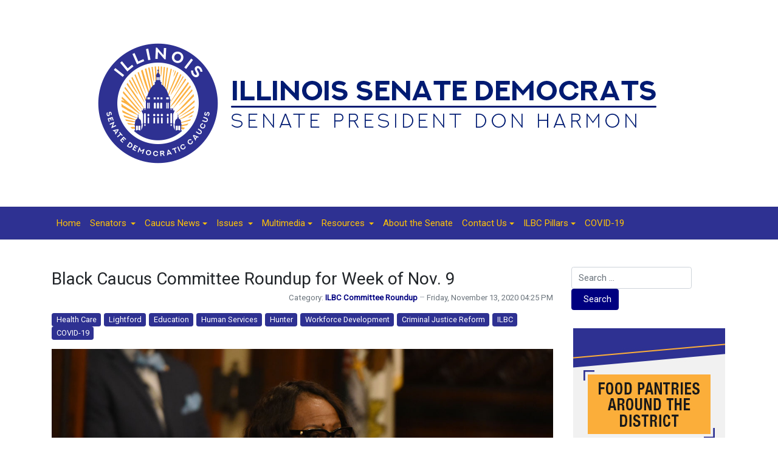

--- FILE ---
content_type: text/html; charset=utf-8
request_url: https://illinoissenatedemocrats.com/caucus-news/ilbc-committee-roundup
body_size: 9337
content:
<!DOCTYPE html>
<html xmlns="http://www.w3.org/1999/xhtml" class="j5" xml:lang="en-gb" lang="en-gb" dir="ltr">

<head>
  <!-- Google tag (gtag.js) -->
<script async src="https://www.googletagmanager.com/gtag/js?id=G-CE9VDQXBH2"></script>
<script>
  window.dataLayer = window.dataLayer || [];
  function gtag(){dataLayer.push(arguments);}
  gtag('js', new Date());

  gtag('config', 'G-CE9VDQXBH2');
</script>
  <meta charset="utf-8">
	<meta name="title" content="ILBC Committee Roundup">
	<meta name="description" content="The official legislative site of the Illinois Senate Democratic Caucus">
	<title>ILBC Committee Roundup</title>
	<link href="/caucus-news/ilbc-committee-roundup?format=feed&amp;type=rss" rel="alternate" type="application/rss+xml" title="ILBC Committee Roundup">
	<link href="/caucus-news/ilbc-committee-roundup?format=feed&amp;type=atom" rel="alternate" type="application/atom+xml" title="ILBC Committee Roundup">
	<link href="/images/favicon.ico" rel="shortcut icon" type="image/vnd.microsoft.icon">
	<link href="https://illinoissenatedemocrats.com/component/finder/search?format=opensearch&amp;Itemid=101" rel="search" title="OpenSearch ISDC" type="application/opensearchdescription+xml">
<link href="/plugins/system/t4/themes/base/vendors/font-awesome5/css/all.min.css?d46670" rel="stylesheet">
	<link href="/plugins/system/t4/themes/base/vendors/font-awesome/css/font-awesome.min.css?d46670" rel="stylesheet">
	<link href="/plugins/system/t4/themes/base/vendors/icomoon/css/icomoon.css?d46670" rel="stylesheet">
	<link href="/media/vendor/awesomplete/css/awesomplete.css?4a1522185f56ddec2f71e46e565349f9" rel="stylesheet">
	<link href="/media/vendor/joomla-custom-elements/css/joomla-alert.min.css?4a1522185f56ddec2f71e46e565349f9" rel="stylesheet">
	<link href="/media/plg_system_jcepro/site/css/content.min.css?86aa0286b6232c4a5b58f892ce080277" rel="stylesheet">
	<link href="https://fonts.googleapis.com/css?family=Roboto%3A" rel="stylesheet">
	<link href="/templates/t4_blank/css/template.css?20edd337baa28c1bffeff69520dab6f7" rel="stylesheet">
	<link href="/media/t4/css/9.css?82c513f7a8a549e594c150ae28cce3e6" rel="stylesheet">
	<link href="/templates/t4_blank/local/css/custom.css?af7d5e09754716014fcff24e15e3140b" rel="stylesheet">
<script src="/media/vendor/jquery/js/jquery.min.js?4a1522185f56ddec2f71e46e565349f9"></script>
	<script src="/media/legacy/js/jquery-noconflict.min.js?4a1522185f56ddec2f71e46e565349f9"></script>
	<script src="/media/vendor/jquery-migrate/js/jquery-migrate.min.js?4a1522185f56ddec2f71e46e565349f9"></script>
	<script src="/plugins/system/t4/themes/base/vendors/bootstrap/js/bootstrap.bundle.min.js?d46670"></script>
	<script type="application/json" class="joomla-script-options new">{"joomla.jtext":{"MOD_FINDER_SEARCH_VALUE":"Search &hellip;","COM_FINDER_SEARCH_FORM_LIST_LABEL":"Search Results","JLIB_JS_AJAX_ERROR_OTHER":"An error has occurred while fetching the JSON data: HTTP %s status code.","JLIB_JS_AJAX_ERROR_PARSE":"A parse error has occurred while processing the following JSON data:<br><code style=\"color:inherit;white-space:pre-wrap;padding:0;margin:0;border:0;background:inherit;\">%s<\/code>","ERROR":"Error","MESSAGE":"Message","NOTICE":"Notice","WARNING":"Warning","JCLOSE":"Close","JOK":"OK","JOPEN":"Open"},"finder-search":{"url":"\/component\/finder\/?task=suggestions.suggest&format=json&tmpl=component&Itemid=101"},"system.paths":{"root":"","rootFull":"https:\/\/www.illinoissenatedemocrats.com\/","base":"","baseFull":"https:\/\/www.illinoissenatedemocrats.com\/"},"csrf.token":"ad24b48af5ffe3f3baf6dd89bab06631"}</script>
	<script src="/media/system/js/core.min.js?4a1522185f56ddec2f71e46e565349f9"></script>
	<script src="/media/vendor/awesomplete/js/awesomplete.min.js?4a1522185f56ddec2f71e46e565349f9" defer></script>
	<script src="/media/com_finder/js/finder.min.js?4a1522185f56ddec2f71e46e565349f9" type="module"></script>
	<script src="/media/system/js/messages.min.js?4a1522185f56ddec2f71e46e565349f9" type="module"></script>
	<script src="/media/vendor/bootstrap/js/dropdown.min.js?4a1522185f56ddec2f71e46e565349f9" type="module"></script>
	<script src="/media/vendor/bootstrap/js/collapse.min.js?4a1522185f56ddec2f71e46e565349f9" type="module"></script>
	<script src="/templates/t4_blank/js/template.js"></script>
	<script src="/plugins/system/t4/themes/base/js/base.js?d46670"></script>
	<script src="/plugins/system/t4/themes/base/js/megamenu.js"></script>
	<meta property="og:title" content="ILBC Committee Roundup" />
	<meta property="og:description" content="The official legislative site of the Illinois Senate Democratic Caucus" />
	<meta property="og:url" content="https://illinoissenatedemocrats.com/caucus-news/ilbc-committee-roundup" />
	<meta property="twitter:title" content="ILBC Committee Roundup" />
	<meta property="twitter:description" content="The official legislative site of the Illinois Senate Democratic Caucus" />
	<meta property="twitter:url" content="https://illinoissenatedemocrats.com/caucus-news/ilbc-committee-roundup" />


  <meta name="viewport"  content="width=device-width, initial-scale=1, maximum-scale=1, user-scalable=yes"/>
  <style>
    @-webkit-viewport   { width: device-width; }
    @-moz-viewport      { width: device-width; }
    @-ms-viewport       { width: device-width; }
    @-o-viewport        { width: device-width; }
    @viewport           { width: device-width; }
  </style>
  <meta name="HandheldFriendly" content="true"/>
  <meta name="apple-mobile-web-app-capable" content="YES"/>
  <!-- //META FOR IOS & HANDHELD -->
  
</head>

<body class="site-main navigation-default theme-default layout-membernews nav-breakpoint-sm com_content view-category item-277" data-jver="5">
  
  
  <div class="t4-wrapper">
    <div class="t4-content">
      <div class="t4-content-inner">
        
<div id="t4-masthead" class="t4-section  t4-masthead  t4-palette-blue">
<div class="t4-section-inner container"><div class="t4-col text-center"><div class="navbar-brand logo-image">
    <a href="https://www.illinoissenatedemocrats.com/" title="ISDC">
        	
          <img class="logo-img" width="1000" height="250" src="/images/banners/logo-isdc.png" alt="ISDC" />
    
    </a>
  </div>
</div></div>
</div>

<div id="t4-mainnav" class="t4-section  t4-mainnav  border-top border-bottom  t4-palette-mainnav_copy">
<div class="t4-section-inner container"><div class="t4-navbar">
  
<nav class="navbar navbar-expand-sm">
<button class="navbar-toggler" type="button" data-toggle="collapse" data-target="#t4-megamenu-mainmenu" aria-controls="t4-megamenu-mainmenu" aria-expanded="false" aria-label="Toggle navigation" style="display: none;">
    <i class="fa fa-bars toggle-bars"></i>
</button>
	<div id="t4-megamenu-mainmenu" class="t4-megamenu collapse navbar-collapse slide animate" data-duration="400">

<ul class="nav navbar-nav level0"  itemscope="itemscope" itemtype="http://www.schema.org/SiteNavigationElement">
<li class="nav-item default" data-id="101" data-level="1"><a href="/" itemprop="url" class="nav-link"><span itemprop="name"><span class="menu-item-title">Home</span></span></a></li><li class="nav-item dropdown parent" data-id="123" data-level="1"><a itemprop="url" href="javascript:;" class="nav-header  nav-link dropdown-toggle"  role = "button" aria-haspopup = "true" aria-expanded = "false">
	<span itemprop="name"><span class="menu-item-title">Senators</span></span>
	<i class="item-caret"></i></a>
<div class="dropdown-menu level1" data-bs-popper="static"><div class="dropdown-menu-inner"><ul><li class="nav-item" data-id="121" data-level="2"><a href="/senators/alphabetical" itemprop="url" class="dropdown-item"><span itemprop="name"><span class="menu-item-title">Alphabetical</span></span></a></li><li class="nav-item" data-id="122" data-level="2"><a href="/senators/committees" itemprop="url" class="dropdown-item"><span itemprop="name"><span class="menu-item-title">Committees</span></span></a></li><li class="nav-item" data-id="124" data-level="2"><a href="/senators/leadership" itemprop="url" class="dropdown-item"><span itemprop="name"><span class="menu-item-title">Leadership</span></span></a></li><li class="nav-item" data-id="141" data-level="2"><a href="https://experience.arcgis.com/experience/b62f98ad44314d18ade2545833aa498a/" itemprop="url" class=" dropdown-item" target="_blank" rel="noopener noreferrer"><span itemprop="name"><span class="menu-item-title">Find My Senator</span></span></a></li></ul></div></div></li><li class="nav-item active dropdown parent" data-id="116" data-level="1"><a href="/caucus-news" itemprop="url" class="nav-link dropdown-toggle" role="button" aria-haspopup="true" aria-expanded="false" data-toggle=""><span itemprop="name"><span class="menu-item-title">Caucus News</span></span><i class="item-caret"></i></a><div class="dropdown-menu level1" data-bs-popper="static"><div class="dropdown-menu-inner"><ul><li class="nav-item current active" data-id="277" data-level="2"><a href="/caucus-news/ilbc-committee-roundup" itemprop="url" class="dropdown-item" aria-current="page"><span itemprop="name"><span class="menu-item-title">ILBC Committee Roundup</span></span></a></li><li class="nav-item" data-id="260" data-level="2"><a href="/caucus-news/subscribe" itemprop="url" class="dropdown-item"><span itemprop="name"><span class="menu-item-title">Subscribe</span></span></a></li><li class="nav-item" data-id="138" data-level="2"><a href="/caucus-news/majority-report" itemprop="url" class="dropdown-item"><span itemprop="name"><span class="menu-item-title">Majority Report</span></span></a></li></ul></div></div></li><li class="nav-item dropdown parent" data-id="202" data-level="1"><a itemprop="url" href="javascript:;" class="nav-header  nav-link dropdown-toggle"  role = "button" aria-haspopup = "true" aria-expanded = "false">
	<span itemprop="name"><span class="menu-item-title">Issues</span></span>
	<i class="item-caret"></i></a>
<div class="dropdown-menu level1" data-bs-popper="static"><div class="dropdown-menu-inner"><ul><li class="nav-item" data-id="201" data-level="2"><a href="/issues/agriculture" itemprop="url" class="dropdown-item"><span itemprop="name"><span class="menu-item-title">Agriculture</span></span></a></li><li class="nav-item" data-id="203" data-level="2"><a href="/issues/budget" itemprop="url" class="dropdown-item"><span itemprop="name"><span class="menu-item-title">Budget</span></span></a></li><li class="nav-item" data-id="204" data-level="2"><a href="/issues/business" itemprop="url" class="dropdown-item"><span itemprop="name"><span class="menu-item-title">Business</span></span></a></li><li class="nav-item" data-id="206" data-level="2"><a href="/issues/criminal-law" itemprop="url" class="dropdown-item"><span itemprop="name"><span class="menu-item-title">Criminal Law</span></span></a></li><li class="nav-item" data-id="205" data-level="2"><a href="/issues/diabetes" itemprop="url" class="dropdown-item"><span itemprop="name"><span class="menu-item-title">Diabetes</span></span></a></li><li class="nav-item" data-id="208" data-level="2"><a href="/issues/economic-development" itemprop="url" class="dropdown-item"><span itemprop="name"><span class="menu-item-title">Economic Development</span></span></a></li><li class="nav-item" data-id="209" data-level="2"><a href="/issues/education" itemprop="url" class="dropdown-item"><span itemprop="name"><span class="menu-item-title">Education</span></span></a></li><li class="nav-item" data-id="210" data-level="2"><a href="/issues/environment" itemprop="url" class="dropdown-item"><span itemprop="name"><span class="menu-item-title">Environment</span></span></a></li><li class="nav-item" data-id="211" data-level="2"><a href="/issues/ethics" itemprop="url" class="dropdown-item"><span itemprop="name"><span class="menu-item-title">Ethics</span></span></a></li><li class="nav-item" data-id="213" data-level="2"><a href="/issues/health" itemprop="url" class="dropdown-item"><span itemprop="name"><span class="menu-item-title">Health</span></span></a></li><li class="nav-item" data-id="214" data-level="2"><a href="/issues/higher-education" itemprop="url" class="dropdown-item"><span itemprop="name"><span class="menu-item-title">Higher Education</span></span></a></li><li class="nav-item" data-id="207" data-level="2"><a href="/issues/law-enforcement" itemprop="url" class="dropdown-item"><span itemprop="name"><span class="menu-item-title">Law Enforcement</span></span></a></li><li class="nav-item" data-id="217" data-level="2"><a href="/issues/seniors" itemprop="url" class="dropdown-item"><span itemprop="name"><span class="menu-item-title">Seniors</span></span></a></li><li class="nav-item" data-id="215" data-level="2"><a href="/issues/transportation" itemprop="url" class="dropdown-item"><span itemprop="name"><span class="menu-item-title">Transportation</span></span></a></li><li class="nav-item" data-id="216" data-level="2"><a href="/issues/veterans" itemprop="url" class="dropdown-item"><span itemprop="name"><span class="menu-item-title">Veterans</span></span></a></li></ul></div></div></li><li class="nav-item dropdown parent" data-id="136" data-level="1"><a href="/multimedia" itemprop="url" class="nav-link dropdown-toggle" role="button" aria-haspopup="true" aria-expanded="false" data-toggle=""><span itemprop="name"><span class="menu-item-title">Multimedia</span></span><i class="item-caret"></i></a><div class="dropdown-menu level1" data-bs-popper="static"><div class="dropdown-menu-inner"><ul><li class="nav-item" data-id="140" data-level="2"><a href="/multimedia/monthly-minute" itemprop="url" class="dropdown-item"><span itemprop="name"><span class="menu-item-title">Monthly Minute</span></span></a></li><li class="nav-item" data-id="137" data-level="2"><a href="/multimedia/photo-of-the-day" itemprop="url" class="dropdown-item"><span itemprop="name"><span class="menu-item-title">Photo of the Day</span></span></a></li><li class="nav-item" data-id="188" data-level="2"><a href="/multimedia/sound-of-the-state" itemprop="url" class="dropdown-item"><span itemprop="name"><span class="menu-item-title">Sound of the State</span></span></a></li></ul></div></div></li><li class="nav-item dropdown parent" data-id="126" data-level="1"><a itemprop="url" href="javascript:;" class="nav-header  nav-link dropdown-toggle"  role = "button" aria-haspopup = "true" aria-expanded = "false">
	<span itemprop="name"><span class="menu-item-title">Resources</span></span>
	<i class="item-caret"></i></a>
<div class="dropdown-menu level1" data-bs-popper="static"><div class="dropdown-menu-inner"><ul><li class="nav-item" data-id="127" data-level="2"><a href="https://www.ilga.gov/Legislation" itemprop="url" class=" dropdown-item" target="_blank" rel="noopener noreferrer"><span itemprop="name"><span class="menu-item-title">Bills / Resolutions</span></span></a></li><li class="nav-item" data-id="125" data-level="2"><a href="/resources/fact-sheets" itemprop="url" class="dropdown-item"><span itemprop="name"><span class="menu-item-title">Fact Sheets</span></span></a></li><li class="nav-item" data-id="134" data-level="2"><a href="/resources/for-educators" itemprop="url" class="dropdown-item"><span itemprop="name"><span class="menu-item-title">For Educators</span></span></a></li><li class="nav-item" data-id="245" data-level="2"><a href="http://www.ilikeillinois.com/" itemprop="url" class=" dropdown-item" target="_blank" rel="noopener noreferrer"><span itemprop="name"><span class="menu-item-title">I Like Illinois</span></span></a></li><li class="nav-item" data-id="128" data-level="2"><a href="http://www.ilga.gov/legislation/ilcs/ilcs.asp" itemprop="url" class=" dropdown-item" target="_blank" rel="noopener noreferrer"><span itemprop="name"><span class="menu-item-title">Illinois Compiled Statutes</span></span></a></li><li class="nav-item" data-id="129" data-level="2"><a href="http://www.ilga.gov/" itemprop="url" class=" dropdown-item" target="_blank" rel="noopener noreferrer"><span itemprop="name"><span class="menu-item-title">Illinois General Assembly</span></span></a></li><li class="nav-item" data-id="133" data-level="2"><a href="https://www.uis.edu/illaps/ilsip/" itemprop="url" class=" dropdown-item" target="_blank" rel="noopener noreferrer"><span itemprop="name"><span class="menu-item-title">Internships</span></span></a></li><li class="nav-item" data-id="131" data-level="2"><a href="http://www.ilga.gov/senate/SenateMediaGuidelines.pdf" itemprop="url" class=" dropdown-item" target="_blank" rel="noopener noreferrer"><span itemprop="name"><span class="menu-item-title">Media Guidelines</span></span></a></li><li class="nav-item" data-id="132" data-level="2"><a href="http://www.ncsl.org/" itemprop="url" class=" dropdown-item" target="_blank" rel="noopener noreferrer"><span itemprop="name"><span class="menu-item-title">NCSL</span></span></a></li><li class="nav-item" data-id="130" data-level="2"><a href="http://www.ilga.gov/senate/schedules/default.asp" itemprop="url" class=" dropdown-item" target="_blank" rel="noopener noreferrer"><span itemprop="name"><span class="menu-item-title">Senate Schedule</span></span></a></li></ul></div></div></li><li class="nav-item" data-id="108" data-level="1"><a href="/about-the-senate" itemprop="url" class="nav-link"><span itemprop="name"><span class="menu-item-title">About the Senate</span></span></a></li><li class="nav-item dropdown parent" data-id="189" data-level="1"><a href="/contact-us" itemprop="url" class="nav-link dropdown-toggle" role="button" aria-haspopup="true" aria-expanded="false" data-toggle=""><span itemprop="name"><span class="menu-item-title">Contact Us</span></span><i class="item-caret"></i></a><div class="dropdown-menu level1" data-bs-popper="static"><div class="dropdown-menu-inner"><ul><li class="nav-item" data-id="268" data-level="2"><a href="/images/2020/isdc-contact-us.pdf" itemprop="url" class=" dropdown-item" target="_blank" rel="noopener noreferrer"><span itemprop="name"><span class="menu-item-title">How to contact a Senator</span></span></a></li><li class="nav-item" data-id="309" data-level="2"><a href="/contact-us/employment" itemprop="url" class="dropdown-item" target="_blank"><span itemprop="name"><span class="menu-item-title">Employment</span></span></a></li><li class="nav-item" data-id="267" data-level="2"><a href="/contact-us/submit-feedback" itemprop="url" class="dropdown-item"><span itemprop="name"><span class="menu-item-title">Submit Feedback</span></span></a></li></ul></div></div></li><li class="nav-item dropdown parent" data-id="285" data-level="1"><a href="/ilbc-pillars" itemprop="url" class="nav-link dropdown-toggle" role="button" aria-haspopup="true" aria-expanded="false" data-toggle=""><span itemprop="name"><span class="menu-item-title">ILBC Pillars</span></span><i class="item-caret"></i></a><div class="dropdown-menu level1" data-bs-popper="static"><div class="dropdown-menu-inner"><ul><li class="nav-item" data-id="286" data-level="2"><a href="/ilbc-pillars/pillar-1" itemprop="url" class="dropdown-item"><span itemprop="name"><span class="menu-item-title">Pillar 1</span></span></a></li><li class="nav-item" data-id="287" data-level="2"><a href="/ilbc-pillars/pillar-2" itemprop="url" class="dropdown-item"><span itemprop="name"><span class="menu-item-title">Pillar 2</span></span></a></li><li class="nav-item" data-id="288" data-level="2"><a href="/ilbc-pillars/pillar-3" itemprop="url" class="dropdown-item"><span itemprop="name"><span class="menu-item-title">Pillar 3</span></span></a></li><li class="nav-item" data-id="289" data-level="2"><a href="/ilbc-pillars/pillar-4" itemprop="url" class="dropdown-item"><span itemprop="name"><span class="menu-item-title">Pillar 4</span></span></a></li></ul></div></div></li><li class="nav-item" data-id="229" data-level="1"><a href="/covid-19" itemprop="url" class="nav-link"><span itemprop="name"><span class="menu-item-title">COVID-19</span></span></a></li></ul></div>
</nav>

  
</div></div>
</div>




<div id="t4-main-body" class="t4-section  t4-main-body">
<div class="t4-section-inner container"><div class="t4-row row">
<div class="t4-col col-md">
<div id="system-message-container" aria-live="polite"></div>
<div class="com-content-category-blog blog" itemscope itemtype="https://schema.org/Blog">
	
		
	
	
	
	
				<div class="com-content-category-blog__items blog-items items-leading ">
							<div class="com-content-category-blog__item blog-item"
					itemprop="blogPost" itemscope itemtype="https://schema.org/BlogPosting">
					<div class="blog-item-content"><!-- Double divs required for IE11 grid fallback -->
						

<div class="item-content">
			<div class="system-unpublished">
	
	
	<div class="page-header">
					<h2 itemprop="headline">
									<a href="/caucus-news/ilbc-committee-roundup/1499-black-caucus-committee-roundup-for-week-of-nov-9" itemprop="url">
						Black Caucus Committee Roundup for Week of Nov. 9					</a>
							</h2>
		
		
			</div>

	<div class="article-aside">

				
					<dl class="article-info text-muted">

	
		<dt class="article-info-term">
							Details					</dt>

		
		
					<dd class="category-name">
						Category: <a href="/caucus-news/ilbc-committee-roundup" itemprop="genre">ILBC Committee Roundup</a>	</dd>		
		
					<dd class="published">
	<span class="fa fa-calendar" aria-hidden="true"></span>
	<time datetime="2020-11-13T16:25:41-06:00" itemprop="datePublished">
		Friday, November 13, 2020 04:25 PM	</time>
</dd>
		
	
			
		
			</dl>
		
		
	</div>

							<ul class="tags list-inline">
																	<li class="list-inline-item tag-8 tag-list0" itemprop="keywords">
					<a href="/issues/health" class="badge badge-info">
						Health Care					</a>
				</li>
																				<li class="list-inline-item tag-25 tag-list1" itemprop="keywords">
					<a href="/component/tags/tag/lightford" class="badge badge-info">
						Lightford					</a>
				</li>
																				<li class="list-inline-item tag-46 tag-list2" itemprop="keywords">
					<a href="/issues/education" class="badge badge-info">
						Education					</a>
				</li>
																				<li class="list-inline-item tag-129 tag-list3" itemprop="keywords">
					<a href="/component/tags/tag/human-services" class="badge badge-info">
						Human Services					</a>
				</li>
																				<li class="list-inline-item tag-148 tag-list4" itemprop="keywords">
					<a href="/component/tags/tag/hunter" class="badge badge-info">
						Hunter					</a>
				</li>
																				<li class="list-inline-item tag-161 tag-list5" itemprop="keywords">
					<a href="/component/tags/tag/workforce-development" class="badge badge-info">
						Workforce Development					</a>
				</li>
																				<li class="list-inline-item tag-341 tag-list6" itemprop="keywords">
					<a href="/component/tags/tag/criminal-justice-reform" class="badge badge-info">
						Criminal Justice Reform					</a>
				</li>
																				<li class="list-inline-item tag-693 tag-list7" itemprop="keywords">
					<a href="/component/tags/tag/ilbc" class="badge badge-info">
						ILBC					</a>
				</li>
																				<li class="list-inline-item tag-725 tag-list8" itemprop="keywords">
					<a href="/component/tags/tag/covid-19" class="badge badge-info">
						COVID-19					</a>
				</li>
						</ul>
		
	
		
	<div class="item-intro">
		<p><img src="/images/2020/hunter-031020.jpg" alt="Sen. Mattie Hunter" style="display: block; margin-left: auto; margin-right: auto; margin-bottom: 10px;" width="825" height="459" /></p>
<p>The Illinois Legislative Black Caucus wrapped up more than two months of committee hearings in an effort to provide legislators with a look at lingering problems that Black Illinoisans face and identifying a path forward to eliminating systemic racism.</p>
<p>The hearings began after the caucus outlined its four-pillar legislative agenda in early September to identify measures that will put Illinois on a course for racial and economic equity. Those pillars are:</p>
<p>I. Criminal justice reform, violence reduction and police accountability<br /> II. Education and workforce development<br /> III. Economic access, equity and opportunity<br /> IV. Health care and human services</p>
<p>This week began with a hearing of the Senate Public Health and Human Services committees focused on health care disparities and recommendations on how to improve the system for minorities.</p>
	</div>
	
	
	
		
<p class="readmore">
			<a class="btn btn-readmore" href="/caucus-news/ilbc-committee-roundup/1499-black-caucus-committee-roundup-for-week-of-nov-9" itemprop="url" aria-label="Read more &hellip; Black Caucus Committee Roundup for Week of Nov. 9">
			Read more: Black Caucus Committee Roundup for Week of Nov. 9		</a>
	</p>

	
		</div>
	</div>

					</div>
				</div>
											<div class="com-content-category-blog__item blog-item"
					itemprop="blogPost" itemscope itemtype="https://schema.org/BlogPosting">
					<div class="blog-item-content"><!-- Double divs required for IE11 grid fallback -->
						

<div class="item-content">
			<div class="system-unpublished">
	
	
	<div class="page-header">
					<h2 itemprop="headline">
									<a href="/caucus-news/ilbc-committee-roundup/1464-black-caucus-committee-roundup-for-week-of-nov-2" itemprop="url">
						Black Caucus Committee Roundup for week of Nov. 2					</a>
							</h2>
		
		
			</div>

	<div class="article-aside">

				
					<dl class="article-info text-muted">

	
		<dt class="article-info-term">
							Details					</dt>

		
		
					<dd class="category-name">
						Category: <a href="/caucus-news/ilbc-committee-roundup" itemprop="genre">ILBC Committee Roundup</a>	</dd>		
		
					<dd class="published">
	<span class="fa fa-calendar" aria-hidden="true"></span>
	<time datetime="2020-11-06T16:04:11-06:00" itemprop="datePublished">
		Friday, November 06, 2020 04:04 PM	</time>
</dd>
		
	
			
		
			</dl>
		
		
	</div>

							<ul class="tags list-inline">
																	<li class="list-inline-item tag-25 tag-list0" itemprop="keywords">
					<a href="/component/tags/tag/lightford" class="badge badge-info">
						Lightford					</a>
				</li>
																				<li class="list-inline-item tag-33 tag-list1" itemprop="keywords">
					<a href="/component/tags/tag/public-health" class="badge badge-info">
						Public Health					</a>
				</li>
																				<li class="list-inline-item tag-106 tag-list2" itemprop="keywords">
					<a href="/issues/higher-education" class="badge badge-info">
						Higher Education					</a>
				</li>
																				<li class="list-inline-item tag-129 tag-list3" itemprop="keywords">
					<a href="/component/tags/tag/human-services" class="badge badge-info">
						Human Services					</a>
				</li>
																				<li class="list-inline-item tag-148 tag-list4" itemprop="keywords">
					<a href="/component/tags/tag/hunter" class="badge badge-info">
						Hunter					</a>
				</li>
																				<li class="list-inline-item tag-186 tag-list5" itemprop="keywords">
					<a href="/component/tags/tag/sims" class="badge badge-info">
						Sims					</a>
				</li>
																				<li class="list-inline-item tag-341 tag-list6" itemprop="keywords">
					<a href="/component/tags/tag/criminal-justice-reform" class="badge badge-info">
						Criminal Justice Reform					</a>
				</li>
																				<li class="list-inline-item tag-693 tag-list7" itemprop="keywords">
					<a href="/component/tags/tag/ilbc" class="badge badge-info">
						ILBC					</a>
				</li>
						</ul>
		
	
		
	<div class="item-intro">
		<p><img src="/images/2020/Sims_committee.jpg" alt="Sen. Elgie R. Sims Jr." style="display: block; margin-left: auto; margin-right: auto; margin-bottom: 10px;" width="825" height="550" /></p>
<p>As the scheduled fall veto session quickly approaches, the Illinois Legislative Black Caucus continues to host a number of hearings in preparation of passing its legislative agenda to combat systemic racism.</p>
<p>The <a href="https://illinoissenatedemocrats.com/caucus-news/47-senator-kimberly-a-lightford-news/1458-lightford-highlights-importance-of-job-experience-for-illinois-youth" target="_blank" rel="noopener">Senate Education and Higher Education Committees</a> held a joint hearing Wednesday to focus on efforts to prepare Illinois youth to enter the workforce. The committee touched on career and technical education (CTE) programs, the Illinois Pathways program, and the Illinois Postsecondary Workforce Readiness Act.</p>
<p>“With few or no work experience programs available in their communities, students can’t build the job readiness skills they’ll need to excel in the workforce after graduation,” said Senate Majority Leader Kimberly A. Lightford (D-Chicago). “CTE programs are an essential part of preparing students for high-demand, skilled careers.”</p>
	</div>
	
	
	
		
<p class="readmore">
			<a class="btn btn-readmore" href="/caucus-news/ilbc-committee-roundup/1464-black-caucus-committee-roundup-for-week-of-nov-2" itemprop="url" aria-label="Read more &hellip; Black Caucus Committee Roundup for week of Nov. 2">
			Read more: Black Caucus Committee Roundup for week of Nov. 2		</a>
	</p>

	
		</div>
	</div>

					</div>
				</div>
											<div class="com-content-category-blog__item blog-item"
					itemprop="blogPost" itemscope itemtype="https://schema.org/BlogPosting">
					<div class="blog-item-content"><!-- Double divs required for IE11 grid fallback -->
						

<div class="item-content">
			<div class="system-unpublished">
	
	
	<div class="page-header">
					<h2 itemprop="headline">
									<a href="/caucus-news/ilbc-committee-roundup/1428-black-caucus-committee-roundup-for-week-of-oct-26" itemprop="url">
						Black Caucus Committee Roundup for week of Oct. 26					</a>
							</h2>
		
		
			</div>

	<div class="article-aside">

				
					<dl class="article-info text-muted">

	
		<dt class="article-info-term">
							Details					</dt>

		
		
					<dd class="category-name">
						Category: <a href="/caucus-news/ilbc-committee-roundup" itemprop="genre">ILBC Committee Roundup</a>	</dd>		
		
					<dd class="published">
	<span class="fa fa-calendar" aria-hidden="true"></span>
	<time datetime="2020-10-30T15:50:54-05:00" itemprop="datePublished">
		Friday, October 30, 2020 03:50 PM	</time>
</dd>
		
	
			
		
			</dl>
		
		
	</div>

							<ul class="tags list-inline">
																	<li class="list-inline-item tag-25 tag-list0" itemprop="keywords">
					<a href="/component/tags/tag/lightford" class="badge badge-info">
						Lightford					</a>
				</li>
																				<li class="list-inline-item tag-33 tag-list1" itemprop="keywords">
					<a href="/component/tags/tag/public-health" class="badge badge-info">
						Public Health					</a>
				</li>
																				<li class="list-inline-item tag-106 tag-list2" itemprop="keywords">
					<a href="/issues/higher-education" class="badge badge-info">
						Higher Education					</a>
				</li>
																				<li class="list-inline-item tag-148 tag-list3" itemprop="keywords">
					<a href="/component/tags/tag/hunter" class="badge badge-info">
						Hunter					</a>
				</li>
																				<li class="list-inline-item tag-315 tag-list4" itemprop="keywords">
					<a href="/component/tags/tag/van-pelt" class="badge badge-info">
						Van Pelt					</a>
				</li>
																				<li class="list-inline-item tag-693 tag-list5" itemprop="keywords">
					<a href="/component/tags/tag/ilbc" class="badge badge-info">
						ILBC					</a>
				</li>
																				<li class="list-inline-item tag-725 tag-list6" itemprop="keywords">
					<a href="/component/tags/tag/covid-19" class="badge badge-info">
						COVID-19					</a>
				</li>
																				<li class="list-inline-item tag-937 tag-list7" itemprop="keywords">
					<a href="/component/tags/tag/systemic-racism" class="badge badge-info">
						Systemic Racism					</a>
				</li>
						</ul>
		
	
		
	<div class="item-intro">
		<p><img src="/images/2020/03032020CM0053r.jpg" alt="Sen. Majority Leader Kimberly A. Lightford" style="display: block; margin-left: auto; margin-right: auto; margin-bottom: 10px;" width="825" height="550" /></p>
<p>To continue its work to combat systemic racism, the Illinois Legislative Black Caucus held a number of committees during the last week of October, covering topics from a lack of diversity in the workforce to disparities within the health care system.</p>
<p>The Senate held a <a href="https://illinoissenatedemocrats.com/caucus-news/45-senator-patricia-van-pelt-news/1393-van-pelt-we-need-to-invest-in-community-health" target="_blank" rel="noopener">joint hearing Monday</a> to discuss the vast disparities Illinoisans face in access to treatment for addiction and mental health disorders.</p>
<p>“It’s crucial that we examine the intersections of mental health, bias and incarceration rates,” said Senator Patricia Van Pelt (D-Chicago), chair of the Senate Public Health Committee. “<a href="https://www.usatoday.com/story/news/nation/2020/09/18/police-shooting-mental-health-solutions-training-defund/5763145002/#:~:text=And%20more%20than%201%20in%205%20people%20shot,database%20of%20fatal%20shootings%20by%20on-duty%20police%20officers." target="_blank" rel="noopener">One in five</a> people shot and killed by the police suffered from mental illness. People who should be getting treated for their illnesses are instead being abused, killed and locked up. We must begin to look at these issues differently.”</p>
<p>Legislators heard from mental health advocates including Dr. Rashad Saafir, CEO of Bobby E. Wright Comprehensive Behavioral Health Center, who broke down the cycle of disparity: Many African Americans who go to the emergency room for a mental health or addiction crisis will be released without continued care, oftentimes returning to homelessness. On the streets, where police serve as first responders, people who are mentally ill are more likely to be arrested. While incarcerated, they have little to no access to mental and behavioral health care.</p>
	</div>
	
	
	
		
<p class="readmore">
			<a class="btn btn-readmore" href="/caucus-news/ilbc-committee-roundup/1428-black-caucus-committee-roundup-for-week-of-oct-26" itemprop="url" aria-label="Read more &hellip; Black Caucus Committee Roundup for week of Oct. 26">
			Read more: Black Caucus Committee Roundup for week of Oct. 26		</a>
	</p>

	
		</div>
	</div>

					</div>
				</div>
											<div class="com-content-category-blog__item blog-item"
					itemprop="blogPost" itemscope itemtype="https://schema.org/BlogPosting">
					<div class="blog-item-content"><!-- Double divs required for IE11 grid fallback -->
						

<div class="item-content">
			<div class="system-unpublished">
	
	
	<div class="page-header">
					<h2 itemprop="headline">
									<a href="/caucus-news/ilbc-committee-roundup/1389-black-caucus-committee-roundup-for-week-of-oct-19" itemprop="url">
						Black Caucus Committee Roundup for week of Oct. 19					</a>
							</h2>
		
		
			</div>

	<div class="article-aside">

				
					<dl class="article-info text-muted">

	
		<dt class="article-info-term">
							Details					</dt>

		
		
					<dd class="category-name">
						Category: <a href="/caucus-news/ilbc-committee-roundup" itemprop="genre">ILBC Committee Roundup</a>	</dd>		
		
					<dd class="published">
	<span class="fa fa-calendar" aria-hidden="true"></span>
	<time datetime="2020-10-23T16:30:16-05:00" itemprop="datePublished">
		Friday, October 23, 2020 04:30 PM	</time>
</dd>
		
	
			
		
			</dl>
		
		
	</div>

							<ul class="tags list-inline">
																	<li class="list-inline-item tag-8 tag-list0" itemprop="keywords">
					<a href="/issues/health" class="badge badge-info">
						Health Care					</a>
				</li>
																				<li class="list-inline-item tag-25 tag-list1" itemprop="keywords">
					<a href="/component/tags/tag/lightford" class="badge badge-info">
						Lightford					</a>
				</li>
																				<li class="list-inline-item tag-106 tag-list2" itemprop="keywords">
					<a href="/issues/higher-education" class="badge badge-info">
						Higher Education					</a>
				</li>
																				<li class="list-inline-item tag-148 tag-list3" itemprop="keywords">
					<a href="/component/tags/tag/hunter" class="badge badge-info">
						Hunter					</a>
				</li>
																				<li class="list-inline-item tag-186 tag-list4" itemprop="keywords">
					<a href="/component/tags/tag/sims" class="badge badge-info">
						Sims					</a>
				</li>
																				<li class="list-inline-item tag-189 tag-list5" itemprop="keywords">
					<a href="/component/tags/tag/peters" class="badge badge-info">
						Peters					</a>
				</li>
																				<li class="list-inline-item tag-315 tag-list6" itemprop="keywords">
					<a href="/component/tags/tag/van-pelt" class="badge badge-info">
						Van Pelt					</a>
				</li>
																				<li class="list-inline-item tag-376 tag-list7" itemprop="keywords">
					<a href="/component/tags/tag/tuition" class="badge badge-info">
						Tuition					</a>
				</li>
																				<li class="list-inline-item tag-693 tag-list8" itemprop="keywords">
					<a href="/component/tags/tag/ilbc" class="badge badge-info">
						ILBC					</a>
				</li>
																				<li class="list-inline-item tag-1127 tag-list9" itemprop="keywords">
					<a href="/component/tags/tag/racial-disparity" class="badge badge-info">
						Racial Disparity					</a>
				</li>
																				<li class="list-inline-item tag-1131 tag-list10" itemprop="keywords">
					<a href="/component/tags/tag/bail-and-police-reform" class="badge badge-info">
						Bail and Police Reform					</a>
				</li>
						</ul>
		
	
		
	<div class="item-intro">
		<p><img src="/images/2020/lightford-IMG_2666.jpg" alt="Sen. Majority Leader Kimberly A. Lightfotrd" style="display: block; margin-left: auto; margin-right: auto; margin-bottom: 10px;" width="825" height="550" /></p>
<p>The Illinois Legislative Black Caucus held a number of hearings throughout the week to dive further into racial disparities across all sectors of life and to continue to build upon its four-pillar legislative agenda to eliminate systemic racism ahead of the fall veto session.</p>
<p>On Monday, Senate Public Health Chair Patricia Van Pelt (D-Chicago), Executive Chair Mattie Hunter (D-Chicago) and Health and Human Services Chair Julie Morrison (D-Lake Forest) <a href="/caucus-news/52-senator-mattie-hunter-news/1366-hunter-demands-equal-opportunity-to-accessible-health-care" target="_blank">lead a joint hearing to discuss the disparities in access to health care across racial and socioeconomic lines.</a></p>
<p>“The time it takes to reach the hospital can determine whether someone lives or dies,” Hunter said. “Safety net hospitals are the only option some Black and Brown people have, yet they are extremely underfunded and continue to be closed down. “</p>
<p>During the hearing, physicians and hospital executives advocated for the need of safety net hospitals, which provide patients who need emergency care with options that are nearby and affordable. However, due to lack of revenue, many of these safety net hospitals that residents depend on are closing down, including Mercy Hospital, which is expected to close in 2021.</p>
	</div>
	
	
	
		
<p class="readmore">
			<a class="btn btn-readmore" href="/caucus-news/ilbc-committee-roundup/1389-black-caucus-committee-roundup-for-week-of-oct-19" itemprop="url" aria-label="Read more &hellip; Black Caucus Committee Roundup for week of Oct. 19">
			Read more: Black Caucus Committee Roundup for week of Oct. 19		</a>
	</p>

	
		</div>
	</div>

					</div>
				</div>
									</div>
	
	
	
	
		</div>
</div>

<div class="t4-col sidebar-r col-sm col-md-3">
<div class="t4-module module " id="Mod175"><div class="module-inner"><div class="module-ct">
<form class="mod-finder js-finder-searchform form-search" action="/component/finder/search?Itemid=101" method="get" role="search">
    <label for="mod-finder-searchword175" class="visually-hidden finder">Search</label><div class="mod-finder__search input-group"><input type="text" name="q" id="mod-finder-searchword175" class="js-finder-search-query form-control" value="" placeholder="Search &hellip;"><button class="btn btn-primary" type="submit"><span class="icon-search icon-white" aria-hidden="true"></span> Search</button></div>
            <input type="hidden" name="Itemid" value="101"></form>
</div></div></div><div class="t4-module module " id="Mod185"><div class="module-inner"><div class="module-ct">

<div class="custom"  >
	<p><a href="https://www.feedingillinois.org/food-resources-illinois" target="_blank" rel="noopener"><img src="/images/2025/Food-Pantries-Button.jpg" width="250" height="250" alt="Food Pantries" style="display: block; margin-left: auto; margin-right: auto;" /></a></p></div>
</div></div></div><div class="t4-module module " id="Mod112"><div class="module-inner"><h3 class="module-title "><span>Follow ILSenDems</span></h3><div class="module-ct">

<div class="custom"  >
	<p align="center"><a href="https://www.facebook.com/IllinoisSenateDemocraticCaucus/" target="_blank" rel="noopener"> <img style="margin-right: 10px;" src="/images/facebook-50px.png" alt="Facebook" /></a> <a href="https://www.instagram.com/ilsendems/" target="_blank" rel="noopener"> <img style="margin-right: 10px;" src="/images/instragram-64x64.png" alt="Instagram" width="50" height="50" /></a> <a href="https://twitter.com/ILSenDems" target="_blank" rel="noopener"> <img style="margin-right: 10px;" src="/images/twitter-50px.png" alt="Twitter" /></a> <a href="https://www.youtube.com/channel/UC_YK6wK1glSMeAETfhwIjPg" target="_blank" rel="noopener"> <img src="/images/youtube-50px.png" alt="YouTube" /></a></p></div>
</div></div></div><div class="t4-module module " id="Mod132"><div class="module-inner"><div class="module-ct">

<div class="custom"  >
	<p><a href="/caucus-news/subscribe" target="_self"> <img style="display: block; margin-left: auto; margin-right: auto;" src="/images/maj-rep.jpg" alt="Sign up for the Majority Report" /></a></p></div>
</div></div></div><div class="t4-module module " id="Mod147"><div class="module-inner"><div class="module-ct">

<div class="custom"  >
	<p><a href="/images/PDFS/2024/bills-taking-effect-2025.pdf" target="_blank" class="wf_file"> <img style="display: block; margin-left: auto; margin-right: auto;" src="/images/2024/button-cover.jpg" alt="Laws Going Into Effect 2025" width="250" height="125" /></a></p></div>
</div></div></div><div class="t4-module module " id="Mod143"><div class="module-inner"><div class="module-ct">

<div class="custom"  >
	<p><a href="/contact-us/employment" target="_blank"><img style="display: block; margin-left: auto; margin-right: auto;" src="/images/employment-opportunities.jpg" alt="Employment Opportunities" width="250" height="125" /></a></p></div>
</div></div></div><div class="t4-module module " id="Mod94"><div class="module-inner"><div class="module-ct">

<div class="custom"  >
	<p><a href="https://experience.arcgis.com/experience/b62f98ad44314d18ade2545833aa498a/" target="_blank" rel="noopener"><img style="display: block; margin-left: auto; margin-right: auto;" src="/images/2022/find-senator.jpg" alt="Find Your Senator" width="250" height="125" /></a></p></div>
</div></div></div><div class="t4-module module " id="Mod103"><div class="module-inner"><div class="module-ct">

<div class="custom"  >
	<p><a href="http://www.ilga.gov/senate/schedules/default.asp" target="_blank" rel="noopener"> <img style="display: block; margin-left: auto; margin-right: auto;" src="/images/sen-sched.jpg" alt="Senate Schedule" /></a></p></div>
</div></div></div><div class="t4-module module " id="Mod104"><div class="module-inner"><div class="module-ct">

<div class="custom"  >
	<p><a href="http://www.ilga.gov/legislation/default.asp" target="_blank" rel="noopener"> <img style="display: block; margin-left: auto; margin-right: auto;" src="/images/bills-res.jpg" alt="Bills &amp; Resolutions" /></a></p></div>
</div></div></div>
</div>
</div></div>
</div>




<div id="t4-footer" class="t4-section  t4-footer  t4-palette-bottom_menu_bar">
<div class="t4-section-inner container"><div class="t4-row row">
<div class="t4-col springfield-office col-sm col-md-3">


<div class="custom"  >
	<h6 style="text-align: right;"><span style="color: #ffffff;">SPRINGFIELD OFFICE</span></h6>
<p style="text-align: right;"><img style="margin-left: 10px; float: right;" src="/images/phone.png" alt="phone" width="25" height="25" /><span style="color: #ffffff; font-size: 12pt;">(217) 782-2728</span></p>
<p style="text-align: right;"><img style="margin-left: 10px; float: right;" src="/images/map-pin.png" alt="phone" width="25" height="25" /><span style="color: #ffffff; font-size: 12pt;">309 State House<br />Springfield, IL 62706</span></p></div>

</div>
<div class="t4-col footer---mid col-sm col-md-6">


<div class="custom"  >
	<p><img style="display: block; margin-left: auto; margin-right: auto;" src="/images/capitol-senate-floor.jpg" alt="Senate Floor, Illinois State Capitol, Springfield, IL" width="500" height="285" /></p>
<table style="margin-left: auto; margin-right: auto;">
<tbody>
<tr>
<td style="text-align: center; width: 500px;"><span style="font-size: 11pt;"><img src="/images/2020/harmon-footer.png" alt="Senate President Don Harmon" style="display: block; margin-left: auto; margin-right: auto; margin-bottom: 10px;" />&nbsp;© 2026 Illinois Senate Democratic Caucus</span><br /><a href="https://www.facebook.com/IllinoisSenateDemocraticCaucus/" target="_blank" rel="noopener"><img src="/images/2024/facebook-icon.png" alt="Facebook" style="margin-right: 15px; margin-top: 15px;" width="40" height="40" /></a><a href="https://www.instagram.com/ilsendems/" target="_blank" rel="noopener"><img src="/images/2024/instagram-icon.png" alt="Instagram" style="margin-right: 15px; margin-top: 15px;" width="40" height="40" /></a><a href="https://twitter.com/ILSenDems" target="_blank" rel="noopener"><img src="/images/2024/twitter-icon.png" alt="Twitter" style="margin-right: 15px; margin-top: 15px;" width="40" height="40" /></a><a href="https://www.youtube.com/channel/UC_YK6wK1glSMeAETfhwIjPg" target="_blank" rel="noopener"><img src="/images/2024/youtube-icon.png" alt="YouTube" style="margin-top: 15px;" width="40" height="40" /></a></td>
</tr>
</tbody>
</table></div>

</div>
<div class="t4-col chicago-office col-sm col-md-3">


<div class="custom"  >
	<h6><span style="color: #ffffff;">CHICAGO OFFICE</span></h6>
<p><img style="margin-right: 10px; float: left;" src="/images/phone.png" alt="phone" width="25" height="25" /><span style="color: #ffffff; font-size: 12pt;">(312) 814-2075</span></p>
<p><img style="margin-right: 10px; float: left;" src="/images/map-pin.png" alt="phone" width="25" height="25" /><span style="color: #ffffff; font-size: 12pt;">160 N. LaSalle St., Ste. 720<br />Chicago, IL 60601</span></p></div>

</div>
</div></div>
</div>
      </div>
    </div>
  </div>
  
</body>
</html>
